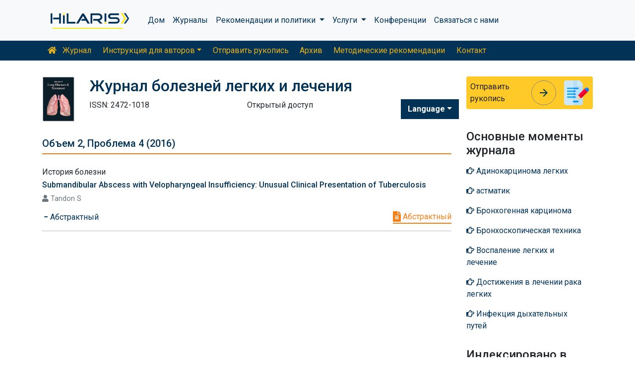

--- FILE ---
content_type: text/html; charset=UTF-8
request_url: https://russian.hilarispublisher.com/archive/ldt-volume-2-issue-4-year-2016.html
body_size: 8335
content:
<!doctype html>
<html lang="ru">
<head>
<meta charset="utf-8">
<meta name="viewport" content="width=device-width, initial-scale=1, shrink-to-fit=no">
<title>Журнал болезней легких и лечения | 2 | 2016</title>
<meta name="keywords" content="Журнал болезней легких и лечения journal articles, 2 | 2016"/>
<meta name="description" content="Журнал болезней легких и лечения, 2 | 2016."/>
<!-- Bootstrap CSS -->
<link rel="alternate" href="https://russian.hilarispublisher.com/archive/ldt-volume-2-issue-4-year-2016.html" hreflang="ru-RU"/>
<link rel="canonical" href="https://russian.hilarispublisher.com/archive/ldt-volume-2-issue-4-year-2016.html">
<meta name="google-site-verification" content="oWMEafdcaiOzLHBHrMgGBwtQrvUtl_diAl2cELZt1Ks" />
<meta name="ROBOTS" content="INDEX,FOLLOW">
<meta name="googlebot" content="INDEX,FOLLOW">
<link rel="stylesheet" href="https://stackpath.bootstrapcdn.com/bootstrap/4.4.1/css/bootstrap.min.css">
<link rel="stylesheet" href="https://cdnjs.cloudflare.com/ajax/libs/font-awesome/5.11.2/css/all.min.css" />
<link rel="stylesheet" href="https://maxcdn.bootstrapcdn.com/font-awesome/4.3.0/css/font-awesome.min.css">
<link href="https://fonts.googleapis.com/icon?family=Material+Icons" rel="stylesheet">
<link href="https://fonts.googleapis.com/css?family=Roboto:100,100i,300,300i,400,400i,500,500i,700,700i,900,900i&display=swap" rel="stylesheet">
<!-- Global CSS -->
<link rel="stylesheet" href="https://cdn.jsdelivr.net/npm/bootstrap-select@1.13.9/dist/css/bootstrap-select.min.css">
<link rel="stylesheet" href="/assets/css/owl.carousel.min.css">
<link rel="stylesheet" href="/assets/css/owl.theme.default.min.css">
<link rel="stylesheet" href="/assets/css/jquery.mCustomScrollbar.min.css">
<link rel="stylesheet" href="/assets/css/global.css">
<link rel="stylesheet" href="/assets/css/styles.css">
<link rel="stylesheet" href="/assets/css/custom.css">
<link rel="stylesheet" href="/assets/css/author.css">
<link rel="stylesheet" href="/assets/css/coolautosuggest.css">
<link rel="icon" href="/assets/img/favicon.ico" type="image/gif" sizes="16x16">
<!-- Global site tag (gtag.js) - Google Analytics -->
<script async src="https://www.googletagmanager.com/gtag/js?id=UA-156021785-1"></script>
<script>
  window.dataLayer = window.dataLayer || [];
  function gtag(){dataLayer.push(arguments);}
  gtag('js', new Date());

  gtag('config', 'G-BHNF0LBF5Q');
</script></head>
<body>
    <nav class="navbar navbar-expand-lg navbar-light bg-light py-3">
    <div class="container">
    <a class="navbar-brand d-smd-none" href="https://russian.hilarispublisher.com/" title="кликните сюда"><img src="/assets/img/hilaris-publisher.svg" alt=".." title="кликните сюда" height="40px"></a>
    <button class="navbar-toggler" type="button" data-toggle="collapse" data-target="#navbarJrnlMain" aria-controls="navbarJrnlMain" aria-expanded="false" aria-label="Toggle navigation">
        <span class="navbar-toggler-icon"></span>
    </button>
    <div class="collapse navbar-collapse" id="navbarJrnlMain">
        <div class="navbar-nav mr-auto">
            <a class="nav-item nav-link" href="https://russian.hilarispublisher.com/" title="кликните сюда">Дом</a>
            <a class="nav-item nav-link" href="https://russian.hilarispublisher.com/open-access-journals.html" title="кликните сюда">Журналы</a>
            <div class="nav-item dropdown">
                <a class="nav-link dropdown-toggle" href="#" id="Guidelines" role="button" data-toggle="dropdown" aria-haspopup="true" aria-expanded="false">Рекомендации и политики </a>
                <div class="dropdown-menu" aria-labelledby="Guidelines">
                    <a class="dropdown-item" href="https://russian.hilarispublisher.com/editorial-policies.html" title="Editorial Policies">Редакционная политика</a>
                    <a class="dropdown-item" href="https://russian.hilarispublisher.com/submit-manuscript.html" title="Online Submission">Онлайн-подача</a>
                    <a class="dropdown-item" href="https://russian.hilarispublisher.com/manuscript-guidelines.html" title="Manuscript Guidelines">Рекомендации по написанию рукописей</a>
                    <a class="dropdown-item" href="https://russian.hilarispublisher.com/policies.html" title="Policies">Политика</a>
                    <a class="dropdown-item" href="https://russian.hilarispublisher.com/publication-ethics.html" title="Publication ethics">Публикационная этика</a>
                    <a class="dropdown-item" href="https://russian.hilarispublisher.com/reviewers.html" title="Reviewers">Рецензенты</a>
                    <a class="dropdown-item" href="https://russian.hilarispublisher.com/terms-conditions.html" title="Terms and Conditions">Условия и положения</a>
                </div>
            </div>


                <div class="nav-item dropdown">
                <a class="nav-link dropdown-toggle" href="#" id="Services" role="button" data-toggle="dropdown" aria-haspopup="true" aria-expanded="false">Услуги </a>
                <div class="dropdown-menu" aria-labelledby="Services">
                    <a class="dropdown-item" href="https://russian.hilarispublisher.com/advertisement.html" title="Advertisement">Реклама</a>
                    <a class="dropdown-item" href="https://russian.hilarispublisher.com/membership.html" title="Membership">Членство</a>
                    <a class="dropdown-item" href="https://russian.hilarispublisher.com/reprints.html" title="Reprints">Перепечатки</a>
                    <a class="dropdown-item" href="https://russian.hilarispublisher.com/subscription.html" title="Subscription"> Подписка</a>
                    
                </div>
            </div>
                    <!-- <a class="nav-link dropdown-toggle" href="#" id="Services" role="button" data-toggle="dropdown" aria-haspopup="true" aria-expanded="false">Services</a>
                    <div class="dropdown-menu" aria-labelledby="Services">
                    <a class="dropdown-item" href="https://russian.hilarispublisher.com/advertisement.html" title="Advertisement">Advertisement</a>
                    <a class="dropdown-item" href="https://russian.hilarispublisher.com/membership.html" title="Membership">Membership</a>
                    <a class="dropdown-item" href="https://russian.hilarispublisher.com/reprints.html" title="Reprints">Reprints</a> -->


            <a class="nav-item nav-link" href="https://russian.hilarispublisher.com/conferences.html" title="Conferences">Конференции</a>
            <a class="nav-item nav-link" href="https://russian.hilarispublisher.com/contact-us.html" title="Contact">Связаться с нами</a>
        </div>
        <!-- <form class="form-inline my-2 my-lg-0" method="get" action="https://russian.hilarispublisher.com/search-results.php">
            <div class="input-group">
                <input class="form-control border-secondary w-100" type="text" name="keyword" id="keyword" required placeholder="Search" aria-label="Search">
                <div class="input-group-append">
                    <button class="btn btn-outline-secondary bg-yellow-800-hover" type="submit"><i class="fas fa-search"></i></button>
                </div>
            </div>
        </form> -->
    </div>
    </div>
</nav>

<nav class="navbar navbar-expand-lg navbar-dark bg-primary p-0 mb-3 nav-links-mobile-view">
    <div class="container mx-3 mx-sm-auto">
        <a class="navbar-brand d-block d-sm-none" href="#">Меню журнала</a>
        <button class="navbar-toggler" type="button" data-toggle="collapse" data-target="#navbarJrnl" aria-controls="navbarJrnl" aria-expanded="false" aria-label="Toggle navigation">
            <span class="navbar-toggler-icon"></span>
        </button>

        <div class="collapse navbar-collapse" id="navbarJrnl">
            <div class="navbar-nav mr-auto">
                <a class="nav-item nav-link" href="https://russian.hilarispublisher.com/lung-diseases-treatment.html" title="Journal Home"><i class="fas fa-home pr-2"></i> Журнал</a>
				 <div class="nav-item dropdown">
                    <a class="nav-link dropdown-toggle " href="#" id="EditorialPanel" role="button" data-toggle="dropdown" aria-haspopup="true" aria-expanded="false">Инструкция для авторов</a>
                    <div class="dropdown-menu" aria-labelledby="EditorialPanel">
                        <a class="dropdown-item" href="https://russian.hilarispublisher.com/lung-diseases-treatment/instructionsforauthors.html" title="кликните сюда">Инструкция для авторов</a>
						<a class="dropdown-item" href="https://russian.hilarispublisher.com/lung-diseases-treatment/aim-and-scope.html" title="кликните сюда">Цель и сфера применения</a>						<a class="dropdown-item" href="https://russian.hilarispublisher.com/lung-diseases-treatment/ethical-malpractices.html" title="кликните сюда">Заявление об этике публикаций и злоупотреблениях служебным положением</a>						<a class="dropdown-item" href="https://russian.hilarispublisher.com/lung-diseases-treatment/peer-review-process.html" title="кликните сюда">Процесс экспертной оценки</a>                    </div>
                </div>

                <a class="nav-link " href="https://russian.hilarispublisher.com/lung-diseases-treatment/submit-manuscript.html" title="кликните сюда">Отправить рукопись</a>
                <a class="nav-link " href="https://russian.hilarispublisher.com/lung-diseases-treatment/archive.html" title="кликните сюда">Архив</a>
                <a class="nav-link " href="https://russian.hilarispublisher.com/lung-diseases-treatment/guidelines.html" title="кликните сюда">Методические рекомендации</a>
                <a class="nav-item nav-link" href="https://russian.hilarispublisher.com/lung-diseases-treatment/contact.html" title="кликните сюда">Контакт</a>
            </div>
        </div>
    </div>
</nav>
<header class="container py-3">
    <div class="row align-items-start">
        <div class="col-lg-1 col-md-1 d-none d-sm-block">
            <img src="https://www.hilarispublisher.com/admin/flyers/Journal-of-Lung-Diseases--Treatment-flyer.jpg" alt=".." title="кликните сюда" class="img-fluid">
        </div>
        <div class="col-lg col-md">
            <h1 class="h2 text-primary">Журнал болезней легких и лечения</h1>
			<div class="row">
                <div class="col">
                    <p class="mb-1">ISSN: 2472-1018 </p>                </div>
                <div class="col">
                    Открытый доступ			    </div>
                <div class="nav-item dropdown multi_lang j_multi_lang">
                    <a class="nav-link dropdown-toggle" href="#" id="multi_lang" role="button" data-toggle="dropdown" aria-haspopup="true" aria-expanded="false">Language</a>
                    <div class="dropdown-menu" aria-labelledby="">
                                                <a class="dropdown-item" href="https://www.hilarispublisher.com/archive/ldt-volume-2-issue-4-year-2016.html" title="English">
                            <img src="https://www.hilarispublisher.com/admin/flags/usa.png">English                        </a>
                                                <a class="dropdown-item" href="https://spanish.hilarispublisher.com/archive/ldt-volume-2-issue-4-year-2016.html" title="Spanish">
                            <img src="https://www.hilarispublisher.com/admin/flags/spain.png">Spanish                        </a>
                                                <a class="dropdown-item" href="https://chinese.hilarispublisher.com/archive/ldt-volume-2-issue-4-year-2016.html" title="Chinese">
                            <img src="https://www.hilarispublisher.com/admin/flags/china.png">Chinese                        </a>
                                                <a class="dropdown-item" href="https://german.hilarispublisher.com/archive/ldt-volume-2-issue-4-year-2016.html" title="German">
                            <img src="https://www.hilarispublisher.com/admin/flags/germany.png">German                        </a>
                                                <a class="dropdown-item" href="https://french.hilarispublisher.com/archive/ldt-volume-2-issue-4-year-2016.html" title="French">
                            <img src="https://www.hilarispublisher.com/admin/flags/france.png">French                        </a>
                                                <a class="dropdown-item" href="https://japanese.hilarispublisher.com/archive/ldt-volume-2-issue-4-year-2016.html" title="Japanese">
                            <img src="https://www.hilarispublisher.com/admin/flags/japan.png">Japanese                        </a>
                                                <a class="dropdown-item" href="https://portuguese.hilarispublisher.com/archive/ldt-volume-2-issue-4-year-2016.html" title="Portuguese">
                            <img src="https://www.hilarispublisher.com/admin/flags/portugal.png">Portuguese                        </a>
                                                <a class="dropdown-item" href="https://hindi.hilarispublisher.com/archive/ldt-volume-2-issue-4-year-2016.html" title="Hindi">
                            <img src="https://www.hilarispublisher.com/admin/flags/india.png">Hindi                        </a>
                                                <a class="dropdown-item" href="https://telugu.hilarispublisher.com/archive/ldt-volume-2-issue-4-year-2016.html" title="Telugu">
                            <img src="https://www.hilarispublisher.com/admin/flags/india.png">Telugu                        </a>
                                                <a class="dropdown-item" href="https://tamil.hilarispublisher.com/archive/ldt-volume-2-issue-4-year-2016.html" title="Tamil">
                            <img src="https://www.hilarispublisher.com/admin/flags/india.png">Tamil                        </a>
                                            </div>
                </div>
            </div>
        </div>
        <div class="col-lg-3 col-md-4">
            
			<div class="card bg-amber-400 border-0">
                <div class="card-body p-2 d-flex align-items-center">
                    Отправить рукопись                    <a class="animate-icon mx-3 stretched-link" href="https://www.scholarscentral.org/submissions/lung-diseases-treatment.html" title="кликните сюда" target="_blank">
                        <span target="_blank" class="animate-icon-horizontal">
                            <i class="material-icons animate-icon-horizontal-wrap animate-icon-left-to-right">arrow_forward</i>
                            <i class="material-icons animate-icon-horizontal-wrap animate-icon-left-to-right">arrow_forward</i>
                        </span>
                    </a>
                    <img src="/assets/img/manuscript.svg" alt=".." width="50">
                </div>
            </div>
            <div class="mt-2 cu_whatsapp">    
                       </div>

        </div>
    </div>
</header>
    <section class="container">
        <div class="row">
            <div class="col-sm">
				<h2 class="text-primary font-size-6 my-3 border-bottom-2 border-yellow-900 pb-2">Объем 2, Проблема 4 (2016)</h2>
								<div class="border-bottom-1 py-2">
					<div class="d-flex w-100 justify-content-between mb-1">
        				<span class="align-self-center">
							История болезни						</span>
					</div>
					<h3 class="mb-2 font-size-4"><a href="https://russian.hilarispublisher.com/abstract/submandibular-abscess-with-velopharyngeal-insufficiency-unusual-clinical-presentation-of-tuberculosis-40547.html" title="Submandibular Abscess with Velopharyngeal Insufficiency: Unusual Clinical Presentation of Tuberculosis">Submandibular Abscess with Velopharyngeal Insufficiency: Unusual Clinical Presentation of Tuberculosis</a></h3>
					<p class="mb-2 font-size-3 text-muted">
					<i class="fas fa-user"></i> Tandon S					</p>
					<div class="row justify-content-between align-items-center">
                                                <div class="col pl-0">
                          <a class="btn btn-link" data-toggle="collapse" href="#collapseAbstract178536" role="button" aria-expanded="false" aria-controls="collapseAbstract">
                              Абстрактный                            </a>
                        </div>
                        						<div class="col-sm-auto">
							<nav class="nav a-mx-2">
																<a href="https://russian.hilarispublisher.com/abstract/submandibular-abscess-with-velopharyngeal-insufficiency-unusual-clinical-presentation-of-tuberculosis-40547.html" title="кликните сюда" class="card-link border-bottom-2 yellow-900 border-yellow-900"><i class="fas fa-file-alt fa-lg"></i> Абстрактный</a>
															</nav>
						</div>
					</div>
                    <div class="collapse" id="collapseAbstract178536">
                      <div class="card card-body p-2 bg-light"><p>Tuberculosis is a major public health problem in India. The rising incidence of multi drug resistant tuberculosis and unusual presentations of the disease is posing a great challenge for clinicians. We report an interesting case of 27 year old male who initially presented with submandibular abscess, subsequently developed velopharyngeal insufficiency during hospital stay and finally diagnosed as a case of extrapulmonary tuberculosis.</p></div>
                    </div>
				</div>
				            </div>
            <div class="col-12 col-sm-3">
             <!--==========relevant topics==================-->
<div class="mb-3">
	<h4>Основные моменты журнала</h4>
    <nav class="nav flex-column scrollbar a-pl-0" style="max-height:50vh;">
                <a href="https://russian.hilarispublisher.com/scholarly/lung-adino-carcinoma-journals-articles-ppts-list-2519.html" class="nav-link" title="Адинокарцинома легких" title="кликните сюда"><i class="far fa-hand-point-right"></i> Адинокарцинома легких</a>
                <a href="https://russian.hilarispublisher.com/scholarly/asthmatic-journals-articles-ppts-list-2565.html" class="nav-link" title="астматик" title="кликните сюда"><i class="far fa-hand-point-right"></i> астматик</a>
                <a href="https://russian.hilarispublisher.com/scholarly/bronchogenic-carcinoma-journals-articles-ppts-list-2523.html" class="nav-link" title="Бронхогенная карцинома" title="кликните сюда"><i class="far fa-hand-point-right"></i> Бронхогенная карцинома</a>
                <a href="https://russian.hilarispublisher.com/scholarly/bronchoscopic-techique-journals-articles-ppts-list-2569.html" class="nav-link" title="Бронхоскопическая техника" title="кликните сюда"><i class="far fa-hand-point-right"></i> Бронхоскопическая техника</a>
                <a href="https://russian.hilarispublisher.com/scholarly/lung-inflammation-and-treatment-journals-articles-ppts-list-2512.html" class="nav-link" title="Воспаление легких и лечение" title="кликните сюда"><i class="far fa-hand-point-right"></i> Воспаление легких и лечение</a>
                <a href="https://russian.hilarispublisher.com/scholarly/advances-in-stage-for-lung-cancer-treatment-journals-articles-ppts-list-2518.html" class="nav-link" title="Достижения в лечении рака легких" title="кликните сюда"><i class="far fa-hand-point-right"></i> Достижения в лечении рака легких</a>
                <a href="https://russian.hilarispublisher.com/scholarly/respiratory-tract-infection-journals-articles-ppts-list-2572.html" class="nav-link" title="Инфекция дыхательных путей" title="кликните сюда"><i class="far fa-hand-point-right"></i> Инфекция дыхательных путей</a>
                <a href="https://russian.hilarispublisher.com/scholarly/haemoptysis-journals-articles-ppts-list-2573.html" class="nav-link" title="Кровохарканье" title="кликните сюда"><i class="far fa-hand-point-right"></i> Кровохарканье</a>
                <a href="https://russian.hilarispublisher.com/scholarly/lung-infection-and-treatment-journals-articles-ppts-list-2517.html" class="nav-link" title="Легочная инфекция и лечение" title="кликните сюда"><i class="far fa-hand-point-right"></i> Легочная инфекция и лечение</a>
                <a href="https://russian.hilarispublisher.com/scholarly/lung-pain-treatment-journals-articles-ppts-list-2520.html" class="nav-link" title="Лечение боли в легких" title="кликните сюда"><i class="far fa-hand-point-right"></i> Лечение боли в легких</a>
                <a href="https://russian.hilarispublisher.com/scholarly/copd-treatment-journals-articles-ppts-list-2516.html" class="nav-link" title="Лечение ХОБЛ" title="кликните сюда"><i class="far fa-hand-point-right"></i> Лечение ХОБЛ</a>
                <a href="https://russian.hilarispublisher.com/scholarly/lung-radiation-therapy-journals-articles-ppts-list-2514.html" class="nav-link" title="Лучевая терапия легких" title="кликните сюда"><i class="far fa-hand-point-right"></i> Лучевая терапия легких</a>
                <a href="https://russian.hilarispublisher.com/scholarly/breathing-disorders-journals-articles-ppts-list-2522.html" class="nav-link" title="Нарушения дыхания" title="кликните сюда"><i class="far fa-hand-point-right"></i> Нарушения дыхания</a>
                <a href="https://russian.hilarispublisher.com/scholarly/breathlessness-journals-articles-ppts-list-2571.html" class="nav-link" title="Одышка" title="кликните сюда"><i class="far fa-hand-point-right"></i> Одышка</a>
                <a href="https://russian.hilarispublisher.com/scholarly/lung-parenchyma-journals-articles-ppts-list-2513.html" class="nav-link" title="Паренхима легких" title="кликните сюда"><i class="far fa-hand-point-right"></i> Паренхима легких</a>
                <a href="https://russian.hilarispublisher.com/scholarly/lung-development-journals-articles-ppts-list-2521.html" class="nav-link" title="Развитие легких" title="кликните сюда"><i class="far fa-hand-point-right"></i> Развитие легких</a>
                <a href="https://russian.hilarispublisher.com/scholarly/sarcoidosis-journals-articles-ppts-list-2570.html" class="nav-link" title="Саркоидоз" title="кликните сюда"><i class="far fa-hand-point-right"></i> Саркоидоз</a>
                <a href="https://russian.hilarispublisher.com/scholarly/lung-nodule-journals-articles-ppts-list-2524.html" class="nav-link" title="Узелок в легких" title="кликните сюда"><i class="far fa-hand-point-right"></i> Узелок в легких</a>
                <a href="https://russian.hilarispublisher.com/scholarly/lung-fibrosis-journals-articles-ppts-list-2515.html" class="nav-link" title="Фиброз легких" title="кликните сюда"><i class="far fa-hand-point-right"></i> Фиброз легких</a>
            </nav>
</div>
<!--==========Indexed in==============-->
<div class="mb-3">
    <h4>Индексировано в</h4>
    <nav class="nav flex-column scrollbar a-pl-0" style="max-height:40vh;">
                 <i class="fa fa-chevron-right" style="font-size: 11px;color: #0056b3;"></i> Космос ЕСЛИ<br>
                 <i class="fa fa-chevron-right" style="font-size: 11px;color: #0056b3;"></i> РефСик<br>
                 <i class="fa fa-chevron-right" style="font-size: 11px;color: #0056b3;"></i> Университет Хамдарда<br>
                 <i class="fa fa-chevron-right" style="font-size: 11px;color: #0056b3;"></i> EBSCO A-Z<br>
                 <i class="fa fa-chevron-right" style="font-size: 11px;color: #0056b3;"></i> Публикации<br>
                 <i class="fa fa-chevron-right" style="font-size: 11px;color: #0056b3;"></i> Евро Паб<br>
            </nav>
</div>
<!--==========USEFUL Links topics==================-->
<div class=" mb-3">
<h4>Ссылки по теме</h4>
<div class="card-body p-0">
<nav class="nav flex-column font-size-4 a-py-1">    
  <a class="nav-item nav-link p-0" href="https://russian.hilarispublisher.com/lung-diseases-treatment/indexing.html" title="кликните сюда"><span><i class="far fa-hand-point-right"></i></span><span class="cu_posion">Абстрагирование и индексирование</span></a>

<a class="nav-item nav-link p-0" href="https://russian.hilarispublisher.com/lung-diseases-treatment/archive.html" title="кликните сюда"><span><i class="far fa-hand-point-right"></i></span><span class="cu_posion">Оглавление</span></a>

</nav>
</div>
</div>
<!--==========USEFUL Links topics====END============-->
<div class=" mb-3">
<h4>Журналы открытого доступа</h4>
    <div class="card-body p-0">
    <nav class="nav flex-column font-size-4 a-py-1">
        
      <a class="nav-item nav-link p-0" href="https://russian.hilarispublisher.com/genetics-and-molecular-biology-journals.html" title="кликните сюда"><span><i class="far fa-hand-point-right"></i></span><span class="cu_posion">Генетика и молекулярная биология</span></a>
        
      <a class="nav-item nav-link p-0" href="https://russian.hilarispublisher.com/immunology-and-microbiology-journals.html" title="кликните сюда"><span><i class="far fa-hand-point-right"></i></span><span class="cu_posion">Иммунология и микробиология</span></a>
        
      <a class="nav-item nav-link p-0" href="https://russian.hilarispublisher.com/engineering-journals.html" title="кликните сюда"><span><i class="far fa-hand-point-right"></i></span><span class="cu_posion">Инженерное дело</span></a>
        
      <a class="nav-item nav-link p-0" href="https://russian.hilarispublisher.com/clinical-sciences-journals.html" title="кликните сюда"><span><i class="far fa-hand-point-right"></i></span><span class="cu_posion">Клинические науки</span></a>
        
      <a class="nav-item nav-link p-0" href="https://russian.hilarispublisher.com/medical-sciences-journals.html" title="кликните сюда"><span><i class="far fa-hand-point-right"></i></span><span class="cu_posion">медицинские науки</span></a>
        
      <a class="nav-item nav-link p-0" href="https://russian.hilarispublisher.com/science-and-technology-journals.html" title="кликните сюда"><span><i class="far fa-hand-point-right"></i></span><span class="cu_posion">Научная технология</span></a>
        
      <a class="nav-item nav-link p-0" href="https://russian.hilarispublisher.com/neuroscience-and-psychology-journals.html" title="кликните сюда"><span><i class="far fa-hand-point-right"></i></span><span class="cu_posion">Нейронауки и психология</span></a>
        
      <a class="nav-item nav-link p-0" href="https://russian.hilarispublisher.com/business-and-management-journals.html" title="кликните сюда"><span><i class="far fa-hand-point-right"></i></span><span class="cu_posion">Управление бизнесом</span></a>
        
      <a class="nav-item nav-link p-0" href="https://russian.hilarispublisher.com/pharmaceutical-sciences-journals.html" title="кликните сюда"><span><i class="far fa-hand-point-right"></i></span><span class="cu_posion">Фармацевтические науки</span></a>
        
    </nav>
    </div>
</div>

<script src="https://ajax.googleapis.com/ajax/libs/jquery/3.4.1/jquery.min.js"></script>
<script type="text/javascript">  
$(window).scroll(function() {    
    var scroll = $(window).scrollTop();
    if (scroll >= 1000) {       
        $(".Information").addClass("Informationstic").fadeIn(1000);
    }
    else{
      $(".Information").removeClass("Informationstic").fadeIn(1000);
    }
}); 
</script>            </div>
        </div>
    </section>
    <footer class="container-fluid bg-grey-300 border-top-1">
  <div class="row py-3">
      <div class="col-sm">
        <h5 class="fweight-600">Категории</h5>
        <nav class="nav row a-py-2">
              
          <a class="nav-link col-sm-6" href="https://russian.hilarispublisher.com/genetics-and-molecular-biology-journals.html" title="Генетика и молекулярная биология">Генетика и молекулярная биология</a>
            
          <a class="nav-link col-sm-6" href="https://russian.hilarispublisher.com/immunology-and-microbiology-journals.html" title="Иммунология и микробиология">Иммунология и микробиология</a>
            
          <a class="nav-link col-sm-6" href="https://russian.hilarispublisher.com/engineering-journals.html" title="Инженерное дело">Инженерное дело</a>
            
          <a class="nav-link col-sm-6" href="https://russian.hilarispublisher.com/clinical-sciences-journals.html" title="Клинические науки">Клинические науки</a>
            
          <a class="nav-link col-sm-6" href="https://russian.hilarispublisher.com/medical-sciences-journals.html" title="медицинские науки">медицинские науки</a>
            
          <a class="nav-link col-sm-6" href="https://russian.hilarispublisher.com/science-and-technology-journals.html" title="Научная технология">Научная технология</a>
            
          <a class="nav-link col-sm-6" href="https://russian.hilarispublisher.com/neuroscience-and-psychology-journals.html" title="Нейронауки и психология">Нейронауки и психология</a>
            
          <a class="nav-link col-sm-6" href="https://russian.hilarispublisher.com/business-and-management-journals.html" title="Управление бизнесом">Управление бизнесом</a>
            
          <a class="nav-link col-sm-6" href="https://russian.hilarispublisher.com/pharmaceutical-sciences-journals.html" title="Фармацевтические науки">Фармацевтические науки</a>
            
        </nav>
      </div>
      <div class="col-sm-3 border-left-1">
        <h5 class="fweight-600">Методические рекомендации</h5>
        <ul class="list-unstyled mb-0 a-py-2">
            <li><a href="https://russian.hilarispublisher.com/manuscript-guidelines.html" title="кликните сюда">Рекомендации для авторов</a></li>
            <li><a href="https://russian.hilarispublisher.com/editor-guidelines.html" title="кликните сюда">Рекомендации редактора</a></li>
            <li><a href="https://russian.hilarispublisher.com/reviewer-guidelines.html" title="кликните сюда">Рекомендации рецензента</a></li>
        </ul>
      </div>
      <div class="col-sm-2 border-left-1">
        <h5 class="fweight-600">О Хиларисе</h5>
        <ul class="list-unstyled mb-0 a-py-2">
            <li><a href="https://russian.hilarispublisher.com/about-us.html" title="кликните сюда">О нас</a></li>
            <li><a href="https://russian.hilarispublisher.com/open-access.html" title="кликните сюда">Открытый доступ</a></li>
            <li><a href="https://russian.hilarispublisher.com/contact-us.html" title="кликните сюда">Связаться с нами</a></li>
            <li><a href="https://russian.hilarispublisher.com/terms-conditions.html" title="кликните сюда">Условия</a></li>
            <li><a href="https://russian.hilarispublisher.com/faq.html" title="кликните сюда">Часто задаваемые вопросы</a></li>
        </ul>
      </div>
      <div class="col-sm-2 border-left-1">
        <h5 class="fweight-600">Подписывайтесь на нас</h5>
        <ul class="list-unstyled mb-0 a-py-2 footer_social">
            <li><a href="https://www.facebook.com/hilarispublisher/" title="кликните сюда" target="blank"><i class="fab fa-facebook-square"></i></a></li>
            <li><a href="https://twitter.com/hilarispublish2" title="кликните сюда" target="blank"><i class="fab fa-twitter-square"></i></a></li>
            <li><a href="https://www.linkedin.com/company/31133357/admin/" title="кликните сюда" target="blank"><i class="fab fa-linkedin"></i></a></li>
            <li><a href="https://www.instagram.com/hilaris_publisher/?hl=en" title="кликните сюда" target="blank"><i class="fa fa-instagram"></i></a></li>
            <li><a href="#" title="кликните сюда" target="blank"><i class="fab fa-youtube"></i></a></li>
        </ul>
      </div>
  </div>
<!--<div><a href="https://www.globaltechsummit.com" class="bell_icon" target="_blank"><img src="https://www.vizagtechsummit.com/images/bellicon.png" alt="Global Tech Summit"></a></div>-->
  <div class="row">
    <div class="col-12">
      <p class="border-top-1 pt-2 text-right">Авторские права &copy; 2026 Все права защищены <strong><a href="https://russian.hilarispublisher.com/" title="Hilaris">Хиларис ООО</a></strong></p>
    </div>
  </div>
</footer>
<!--==========================
Scroll To Top
============================-->
<a class="cd-top js-cd-top animate-icon" href="https://russian.hilarispublisher.com/submit-manuscript.html" title="Scroll to Top">
    <span target="_blank" class="animate-icon-vertical">
        <i class="material-icons animate-icon-vertical-wrap animate-icon-bottom-to-top">arrow_upward</i>
        <i class="material-icons animate-icon-vertical-wrap animate-icon-bottom-to-top">arrow_upward</i>
    </span>
</a>
<!-- Optional JavaScript -->
<!-- jQuery first, then Popper.js, then Bootstrap JS -->
<script src="https://code.jquery.com/jquery-3.3.1.min.js"></script>
<script src="https://cdnjs.cloudflare.com/ajax/libs/popper.js/1.14.7/umd/popper.min.js"></script>
<script src="https://stackpath.bootstrapcdn.com/bootstrap/4.3.1/js/bootstrap.min.js"></script>
<script src="https://cdn.jsdelivr.net/npm/bootstrap-select@1.13.9/dist/js/bootstrap-select.min.js"></script>
<script src="/assets/js/owl.carousel.min.js"></script>
<script src="/assets/js/grids.min.js" type="text/javascript"></script>
<script src="/assets/js/jquery.matchHeight-min.js" type="text/javascript"></script>
<!--Get the app icon js-->
<script>
jQuery(function($) {
  $(window).scroll(function fix_element() {
    $('#target').css(
      $(window).scrollTop() > 100
        ? { 'position': 'fixed', 'top': '440px' }
        : { 'position': 'absolute', 'top': '440px' }
    );
    return fix_element;
  }());
});
</script>
<!--Get the app icon js end-->
<!--==========================
Scroll To Top
============================-->
<script src="/assets/js/scroll-to-top.js"></script>
<script type="text/javascript">
    // Equal Height
    var EqualHeight = function() {
        "use strict";

        // Handle Equal Height
        var handleEqualHeight = function() {
            $(function($) {
              
            var i;
            for (i = 0; i < 5; i++) {
            //alert(i);
               $('.equal-height-'+i).responsiveEqualHeightGrid();
            } 
            });
        }

        return {
            init: function() {
                handleEqualHeight(); // initial setup for equal height
            }
        }
    }();

    $(document).ready(function() {
        EqualHeight.init();
    });
</script>
<script>
    $(function() {
        $('.match-height').matchHeight({
            byRow: true,
            property: 'height',
            target: null,
        });
    });
</script>
<script>
    $(document).ready(function() {
        $('.subject-carousel').owlCarousel({
            margin: 20,
            rewind: true,
            dots: false,
            nav: true,
            autoplay: true,
            autoplayTimeout: 2000,
            autoplayHoverPause: true,
            responsive: {
                0: {
                    items: 1
                },
                600: {
                    items: 3
                },
                1000: {
                    items: 6
                }
            }
        })
    });
</script>
<script>
    $('.eb-carousel').owlCarousel({
        loop: true,
        margin: 20,
        dots: false,
        autoplay: true,
        autoplayTimeout: 2000,
        autoplayHoverPause: true,
        responsive: {
            0: {
                items: 1
            },
            600: {
                items: 3
            },
            1000: {
                items: 4
            }
        }
    })
</script>
<script src="/assets/js/jquery.mCustomScrollbar.concat.min.js" type="text/javascript"></script>
<script type="text/javascript">
	// Scrollbar
	var Scrollbar = function() {
		"use strict";

		// Handle Scrollbar Linear
		var handleScrollbarLinear = function() {
			$(".scrollbar").mCustomScrollbar({
				theme: "minimal-dark"
			});
		}

		return {
			init: function() {
				handleScrollbarLinear(); // initial setup for scrollbar linear
			}
		}
	}();

	$(document).ready(function() {
		Scrollbar.init();
	}); 
	
	/*==========================
		Bootstrap Popover
	============================*/
	$(function () {
		$('[data-toggle="popover"]').popover()
	})

	
</script>

<script src="/assets/js/jquery.malihu.PageScroll2id.min.js" type="text/javascript"></script>
<script type="text/javascript">(function($){
        $(window).on("load",function(){
            $("a[rel='m_PageScroll2id']").mPageScroll2id();
        });
    })(jQuery);
</script>
<!------autosuggest search---->
<script type="text/javascript" src="/assets/js/coolautosuggest.js"></script>
<script language="javascript" type="text/javascript">
	$("#keyword").coolautosuggest({
		url: "https://russian.hilarispublisher.com/author-names.php?chars=",
		minChars: 3,
	});
</script>
<!------onspot search---->
<script type="text/javascript">
$(document).ready(function()
{
    $("#wait").hide();
    $("#jkeyword").keyup(function()
    {
        $("#wait").show();
        //values of sending variables
        var jkeyword=$("#jkeyword").val();
        var dataString = { 'jkeyword':jkeyword };

        $.ajax
        ({
        type: "POST",
        url: "https://russian.hilarispublisher.com/journal-search.php",
        data:dataString,
        cache: false,
        success: function(html)
        {
        $("#jresult").html(html);
        $("#wait").hide();}
        });

    });
});
</script>
<!--<style>
.bell_icon {
		position: fixed;
		border-radius: 3px;
		right: 0px;
		bottom: 113px;
		color: #fff;
		z-index: 99999;
}
.bell_icon img {
		width: 100%;
		max-width: 160px;
		border-radius: 8px;
}
</style>-->

<script defer src="https://static.cloudflareinsights.com/beacon.min.js/vcd15cbe7772f49c399c6a5babf22c1241717689176015" integrity="sha512-ZpsOmlRQV6y907TI0dKBHq9Md29nnaEIPlkf84rnaERnq6zvWvPUqr2ft8M1aS28oN72PdrCzSjY4U6VaAw1EQ==" data-cf-beacon='{"version":"2024.11.0","token":"ce943ae300d043ebbcc1135d7cccfb29","r":1,"server_timing":{"name":{"cfCacheStatus":true,"cfEdge":true,"cfExtPri":true,"cfL4":true,"cfOrigin":true,"cfSpeedBrain":true},"location_startswith":null}}' crossorigin="anonymous"></script>
</body>
</html>